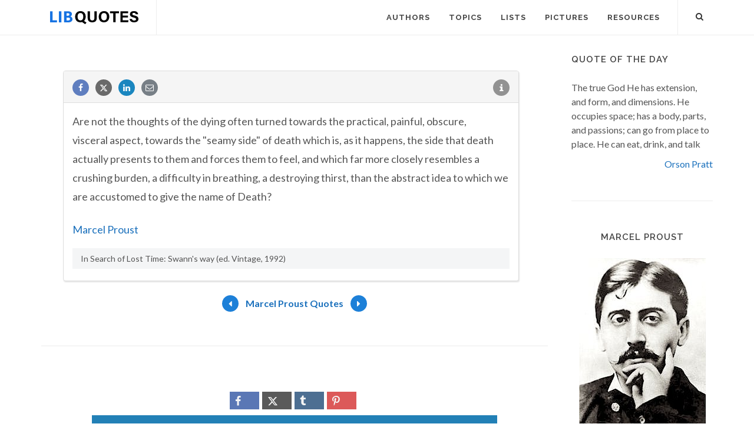

--- FILE ---
content_type: text/html; charset=utf-8
request_url: https://www.google.com/recaptcha/api2/aframe
body_size: 264
content:
<!DOCTYPE HTML><html><head><meta http-equiv="content-type" content="text/html; charset=UTF-8"></head><body><script nonce="wqhycKvsTIExQcKv_ft2Sg">/** Anti-fraud and anti-abuse applications only. See google.com/recaptcha */ try{var clients={'sodar':'https://pagead2.googlesyndication.com/pagead/sodar?'};window.addEventListener("message",function(a){try{if(a.source===window.parent){var b=JSON.parse(a.data);var c=clients[b['id']];if(c){var d=document.createElement('img');d.src=c+b['params']+'&rc='+(localStorage.getItem("rc::a")?sessionStorage.getItem("rc::b"):"");window.document.body.appendChild(d);sessionStorage.setItem("rc::e",parseInt(sessionStorage.getItem("rc::e")||0)+1);localStorage.setItem("rc::h",'1768712578141');}}}catch(b){}});window.parent.postMessage("_grecaptcha_ready", "*");}catch(b){}</script></body></html>